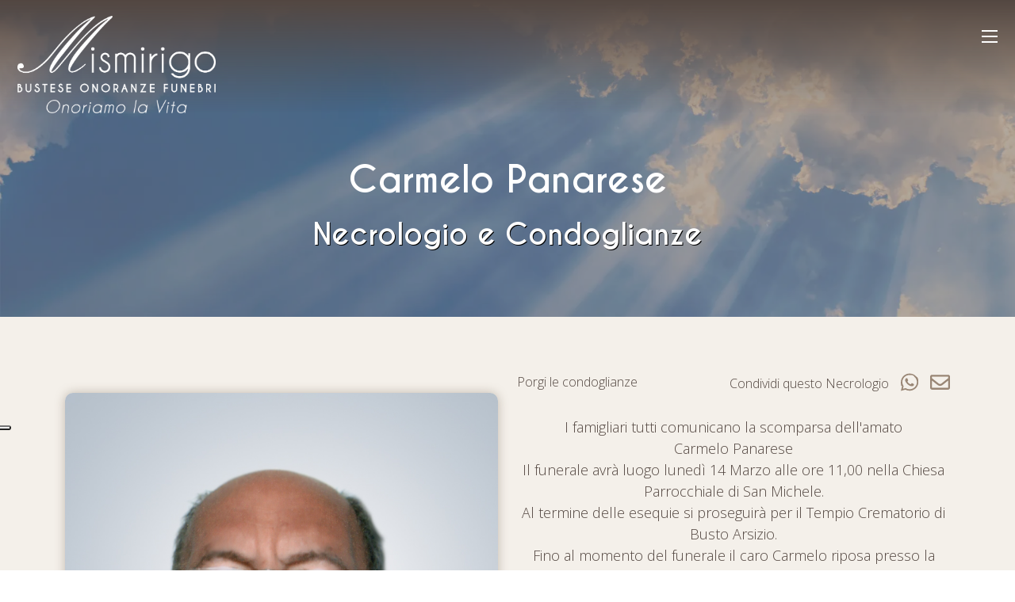

--- FILE ---
content_type: text/html; charset=utf-8
request_url: https://www.onoranzefunebrimismirigo.com/necrologie/417-carmelo-panarese
body_size: 46821
content:


<!DOCTYPE html>

<html xmlns="http://www.w3.org/1999/xhtml">
<head><meta http-equiv="Content-Type" content="text/html; charset=utf-8" /><title>
	Carmelo Panarese | Mismirigo Onoranze Funebri a Busto Arsizio e dintorni
</title>
    <meta name="description" content="Carmelo Panarese. Necrologio e Condoglianze. Necrologio di Carmelo Panarese" />
    <meta name="viewport" content="width=device-width, initial-scale=1, shrink-to-fit=no" /><link href="/Content/bootstrap.min.css" rel="stylesheet" /><link href="/css/mainstyle.min.css?v=5" rel="stylesheet" />
<meta name="theme-color" content="#0c0c0c" />
<link rel="apple-touch-icon" sizes="144x144" href="/image/favicon-144x144.png" />
<link rel="icon" type="image/png" sizes="32x32" href="/image/favicon-32x32.png" />
<link rel="icon" type="image/png" sizes="96x96" href="/image/favicon-96x96.png" />
<link rel="icon" type="image/png" sizes="16x16" href="/image/favicon-16x16.png" />
<script type="text/plain" class="_iub_cs_activate"  async src="https://www.googletagmanager.com/gtag/js?id=G-28S8R373H2"></script>
<script type="text/plain" class="_iub_cs_activate">
  window.dataLayer = window.dataLayer || [];
  function gtag(){dataLayer.push(arguments);}
  gtag('js', new Date());

  gtag('config', 'G-28S8R373H2');
</script>
<script type="text/javascript">
    var _iub = _iub || [];
    _iub.csConfiguration = { "siteId": 3975992, "cookiePolicyId": 12631414, "lang": "it", "storage": { "useSiteId": true } };
</script>
<script type="text/javascript" src="https://cs.iubenda.com/autoblocking/3975992.js"></script>
<script type="text/javascript" src="//cdn.iubenda.com/cs/iubenda_cs.js" charset="UTF-8" async></script><script type="application/ld+json">{"@context": "http://schema.org/","@type": "BreadcrumbList","itemListElement": [{"@type": "ListItem","position": 1,"name": "Mismirigo - Bustese Onoranze Funebri - Dal 1722 Onoriamo la Vita","item": "https://www.onoranzefunebrimismirigo.com/"},{"@type": "ListItem","position": 2,"name": "Necrologi","item": "https://www.onoranzefunebrimismirigo.com/necrologie/"},{"@type": "ListItem","position": 3,"name": "Carmelo Panarese","item": "https://www.onoranzefunebrimismirigo.com/necrologie/417-carmelo-panarese/"}]}</script><link rel="canonical" href="https://www.onoranzefunebrimismirigo.com/necrologie/417-carmelo-panarese/" /></head>
<body class="necd">
    <form method="post" action="./417-carmelo-panarese?page=417-carmelo-panarese" id="form1">
<div class="aspNetHidden">
<input type="hidden" name="__EVENTTARGET" id="__EVENTTARGET" value="" />
<input type="hidden" name="__EVENTARGUMENT" id="__EVENTARGUMENT" value="" />
<input type="hidden" name="__VIEWSTATE" id="__VIEWSTATE" value="1OuYFdOge9L3lL/aZ5xxjhABxbtludVzFHEZi7PCHCt8bELj4cTY+aoqpKsmt9msc8tJl4NTgeLdiJBzfry63P4KPfGPAYim6UbYkVEN8hQFuJZC1gvi39T1b3+x8rtHkxrZu/q6oJdRXHKjWhYpBzdG49ZkeLS0o+Jum2YzPgn7671vjD+XpAFj604w3IDHgckybaTZeFeiWgEA1CV3+j/+jTPCG9LZQDpAu4IJYljXOwm/E53fxN+J9IE4fiJ1DZVmaLwLcu5S/sOCZ9gjbSsEfPG+hCWcJq39DJrm5/MprXLF3DdCsYQWgiTeS2o0WNurZC7OevDfuqD4IiwpvinWksbNHuLxx2O+O8FK97vnjFxQkCikSobXQOsrW5hsYAcsAPI9GW/YMTYVrKQXMuZLpVHp8DxfUww0XkBEdc3uOcJGdIaA/rSmx4MUqPiO5Ch0fqu3EYWdaF9OvaIr5ftlE7BnHmnDC5fnr3FLaK129CgYVbK3jBIIxX0MmPSbXVxLM0TPNtX4omwhA3jM+NTCX1UFrP4qcOJHNrf/K9KURRtcvCSGGB5br4qFfNkxwyJw7lVo8J6XRTKDQSsODaCA4AJOALqvAi2SmAgH+VnsAEKPD3JEb4sR6BVreyVcUpKXAYo733Texnu/kHUR5QKZk8E/iuqFq4ORtok2UHBufwSqECcWV+Q2BZnmMbuaInQGWhrdzIwi9MnClidi//dm3InEFvxJ8hx5kmJiH/kj0X3ZvoWqoZ2ZvEQ7ZweFH0zCOmt9H01nJx/sXnM/Tj0QrzfG1jAOOm1pXQ8rLclThas0fkgmS2bc28w1F1+VHQPZk+HdlLASqE+j/r1QkoeFqtjvyHcwqD0j+SwngwHMrZEPHq/VvWJ9SOKxUlAs2dwu2yA2mNVSPqPRY3OUTrvcr60Tht+NXnQ9JV42gRwuxDbc5xifISQdvYEb91mhN9fH5d/2uc8lN4FomJ/IVhLj/3mq64VUjY/ldjr7kLN6gHF7Lz8JVM8zrhv7BYHdTKDmA4SJXgXyxyHTYEPiJWkfB5qTseFJSh9wRnlgyuZNgB2+fH/uMOBGAjgCANSbFIzHG7YZXmh7aqVoK/d4/uEMuc2KtM/Zupu8UK6nVp8dYUgsz4LqNHEUwnM5m6gMCs36VlVtq8gwvzCiRpUeGGUxDMnxSO1HSYiJlwpxnHdDKvvHk5mN8LVDT+6kY4zWcqTuky+UCFQYWVfSO02jlxHd4h6bPVzZLI9mwLvX+cGXNp9jRZQPOJVUDCiM214t" />
</div>

<script type="text/javascript">
//<![CDATA[
var theForm = document.forms['form1'];
if (!theForm) {
    theForm = document.form1;
}
function __doPostBack(eventTarget, eventArgument) {
    if (!theForm.onsubmit || (theForm.onsubmit() != false)) {
        theForm.__EVENTTARGET.value = eventTarget;
        theForm.__EVENTARGUMENT.value = eventArgument;
        theForm.submit();
    }
}
//]]>
</script>


<script src="/WebResource.axd?d=pynGkmcFUV13He1Qd6_TZEp0RBbLX47TQX7JakKuNJfxlp8SaxgLMOr9ETLY5jHMgFIJcla-DYH6iRc9gQvQoQ2&amp;t=638901598200000000" type="text/javascript"></script>


<script src="/ScriptResource.axd?d=NJmAwtEo3Ipnlaxl6CMhvq9qxfJv5V6a2rB036xMZpW0CaGUxQKWs8ucVRYjgLddZkfoUMpwcXVBLvliCkCK6UKUf1ixMIbyyhFVWrdztiKFEG7wqrzhBjaYSGC38hDVnHPTTR5oUStcBjQOjqGb6sE7iRwjucgH9NDdQ84W_XU1&amp;t=345ad968" type="text/javascript"></script>
<script src="/ScriptResource.axd?d=dwY9oWetJoJoVpgL6Zq8OMgykaD30PGD_742u_PfX44Ol1mXegl_ACqChua3haQrSZ3RpPenxsp2CYLKJQTYtO8AYKyJbHgW_PWrFUlyEq6lAny1dYNppwfRgszfFCbaaxjV8plnPf_zvTUPLPJS8Cl4AGDcL3x942OXyTgapLY1&amp;t=345ad968" type="text/javascript"></script>
<div class="aspNetHidden">

	<input type="hidden" name="__VIEWSTATEGENERATOR" id="__VIEWSTATEGENERATOR" value="C5524859" />
	<input type="hidden" name="__EVENTVALIDATION" id="__EVENTVALIDATION" value="sCvnhLtejboHfOm4kabid8pl1MRSzSzbddU1B151nfbyfRmMJUnaeaCQ0tCuz0aaxBgM2y1C89M920hL4FaVZspuF/EmvLllO9oe7k0cmvza2R7gTDjYlATcrxvWKrl+gJmL6nU+lF4uRgwXuCTHE0/hP9O9m2MUiQyDCD2h+tGZ6p37L9ZZnj6R47wPhu3g" />
</div>
        
<div class="container-fluid hdr fixed-top" id="nav">
    <div class="row">
        <div class="col-6 col-xl-2 col-xxl-2 align-bottom text-left">
            <a href="/"><img src="/image/mismirigo-onoranze-funebri-logo.webp" class="img-fluid hlogo" title="Logo Mismirigo Bustese Onoranze Funebri" alt="Mismirigo Bustese Onoranze unisce tradizione e innovazione assistendo, dal 1722,  le famiglie con empatia nel delicato momento del congedo, sotto l'esperta guida di Enrico e Lina Mismirigo. Mismirigo guida le famiglie di Busto Arsizio, Gallarate, Castellanza e Legnano attraverso ogni aspetto del funerale, garantendo sostegno e rispetto nei momenti più difficili." id="logo" /></a>
        </div>
        <div class="col-xl-10 col-xxl-10 text-end menutpd align-middle d-none d-xxl-block" style="padding-right:30px;">
            <a href="/in-caso-di-decesso-busto-arsizio-mismirigo-onoranze-funebri.aspx" class="menut hdd" id="m6" title=""><span class="btn btn-dark">In Caso di Urgenza</span></a>
            <a href="/riti-funebri-religiosi-funerali-servizi-funebri/" class="menut hdd" id="m3" title="">Tutti i Servizi</a>
            <a href="/pianificare-il-funerale-mismirigo-onoranze-funebri.aspx" class="menut hdd" id="m2" title="">La Pianificazione</a>
            <a href="/casa-funeraria-busto-arsizio-mismirigo-onoranze-funebri.aspx" class="menut hdd" id="m4" title="">Casa Funeraria</a>
            <a href="/dal-1722-la-nostra-storia-busto-arsizio-mismirigo-onoranze-funebri.aspx" class="menut hdd" id="m7" title="">La Storia</a>
            <a href="/necrologie/" class="menut hdd" id="m5" title="">Necrologi</a>
            <a href="/contatta-mismirigo-busto-arsizio-mismirigo-onoranze-funebri.aspx" class="menut hdd" id="msc" title=""><img src="/image/contatta-mismirigo-onoranze-funebri.svg" class="imgmn" title="Contatta Mismirigo Bustese Onoranze Funebri" alt="Contatta Mismirigo Bustese Onoranze Funebri"></a>
            <a href="tel:+390331623343" class="menut hdd" title=""><img src="/image/chiama-mismirigo-onoranze-funebri.svg" class="imgmn" title="Chiama Mismirigo Bustese Onoranze Funebri" alt="Chiama Mismirigo Bustese Onoranze Funebri"></a>
        </div>
        <div class="col-6 col-xl-10 col-xxl-10 text-end menutpd d-block d-xxl-none">
            <div class="chr-hamburger" href="javascript:void(0)" onclick="openNav()">
                <span class="chr-hamburger-icon"></span>
            </div>
        </div>
    </div>
</div>
<div id="myNav" class="overlay">
    <div class="overlay-o container-fluid">
        <div class="row">
            <div class="col-12">
                <div class="navbar-item">
                    <a class="nav-link" href="/">Home</a>
                </div>
                <div class="navbar-item">
                    <a class="nav-link" href="/in-caso-di-decesso-busto-arsizio-mismirigo-onoranze-funebri.aspx">In Caso di Urgenza</a>
                </div>
                <div class="navbar-item">
                    <a class="nav-link" href="/pianificare-il-funerale-mismirigo-onoranze-funebri.aspx">La Pianificazione</a>
                </div>
                <div class="navbar-item">
                    <a class="nav-link" href="/riti-funebri-religiosi-funerali-servizi-funebri/">Tutti i Servizi</a>
                </div>
                <div class="navbar-item">
                    <a class="nav-link" href="/casa-funeraria-busto-arsizio-mismirigo-onoranze-funebri.aspx">Casa Funeraria</a>
                </div>
                <div class="navbar-item">
                    <a class="nav-link" href="/dal-1722-la-nostra-storia-busto-arsizio-mismirigo-onoranze-funebri.aspx">La Storia</a>
                </div>
                <div class="navbar-item">
                    <a class="nav-link" href="/necrologie/">Necrologi</a>
                </div>
                <div class="navbar-item">
                    <a class="nav-link" href="/contatta-mismirigo-busto-arsizio-mismirigo-onoranze-funebri.aspx">Contatti</a>
                </div>
                <div class="navbar-item">
                    <a class="nav-link" href="tel:+390331623343">0331 623343</a>
                </div>
            </div>
        </div>
    </div>
</div>

        <script type="text/javascript">
//<![CDATA[
Sys.WebForms.PageRequestManager._initialize('ScriptManager1', 'form1', ['tUpdatePanel1','UpdatePanel1'], ['btnInvia','btnInvia'], [], 90, '');
//]]>
</script>

        <div id="UpdatePanel1">
	
                <div class="container-fluid container-pia box0">
                    <div class="container">
                        <div class="row">
                            <div class="col-12 text-center">
                                <h1>Carmelo Panarese</h1>
                                <h2>Necrologio e Condoglianze</a>
                            </div>
                        </div>
                    </div>
                </div>
                <div class="container-fluid box5">
                    <div class="container">
                        <div class="row">
                            <div class="col-xl-6 offset-xl-6 text-start">
                                <div class="row">
                                    <div class="col-12 col-md-6 col-xl-4 share">
                                        <a href="javascript:void(0);" id="por">Porgi le condoglianze</a>
                                    </div>
                                    <div class="col-12 col-md-6 col-xl-8">
                                        <div class="share">
                                            <a href="mailto:?subject=Necrologio di Carmelo Panarese&body=Condivido il necrologio di Carmelo Panarese%0D%0Ahttps://www.onoranzefunebrimismirigo.com/necrologie/417-carmelo-panarese/"><img src="/image/condividi-il-necrologio-via-email.svg" class="float-end icosh" /></a>
                                            <a href="https://wa.me/?text=Condivido%20il%20necrologio%20di%20Carmelo Panarese%0D%0Ahttps://www.onoranzefunebrimismirigo.com/necrologie/417-carmelo-panarese/" target="_blank"><img src="/image/condividi-il-necrologio-via-whatsapp.svg" class="float-end icosh" /></a>
                                            <div class="float-end txtsh">Condividi questo Necrologio </div>
                                        </div>
                                    </div>
                                </div>
                            </div>
                        </div>
                        <div class="row mt-5 mt-xl-0">
                            <div class="col-lg-6 text-center">
                                <img src="/images/2022/03/12/Panarese Carmelo1.jpg" class="img-fluid img-rdtt" />
                                <p class="ufoto">
                                    <span style="white-space: nowrap;">Torre Santa Susanna 10/08/1962 |</span> <span style="white-space: nowrap;">Busto Arsizio 12/03/2022</span>
                                </p>
                            </div>
                            <div class="col-lg-6">

                                
                                
                                <div class="testo text-center">
                                    I famigliari tutti comunicano la scomparsa dell'amato<br />
Carmelo Panarese<br />
Il funerale avrà luogo lunedì 14 Marzo alle ore 11,00 nella Chiesa Parrocchiale di San Michele.<br />
Al termine delle esequie si proseguirà per il Tempio Crematorio di Busto Arsizio.<br />
Fino al momento del funerale il caro Carmelo riposa presso la Camera Mortuaria dell'Ospedale di Busto Arsizio.<br />
Busto Arsizio, 11/03/2022<br />
Si ringraziano quanti parteciperanno alle esequie.<br />
                                </div>
                                
                            </div>
                        </div>
                        <div class="row" style="margin-top:80px;">

                                    


                                </div>

                    </div>
                </div>

                <div id="divRisultati" class="container-fluid box1">
                    <div class="container">
                        <div class="row">
                            <div class="col-12 text-center">
                                <h2>Condoglianze</h2>
                            </div>
                        </div>
                        <div class="row mt-5">
                            <div class="col-lg-6">
                                <div class="boxcmm">
                                    <div class="tit">
                                        Esprimi il tuo Cordoglio
                                    </div>
                                    <div class="row">
                                        <div class="col-12 mt-5">
                                            <div class="form-floating">
                                                <input name="txtNome" type="text" maxlength="255" id="txtNome" class="form-control sf" placeholder="Nome e Cognome (opzionale)" />
                                                <label for="txtNome">Nome e Cognome (opzionale)</label>
                                            </div>
                                        </div>
                                    </div>
                                    <div class="row as">
                                        <div class="col-12">
                                            <div class="form-floating mb-3">
                                                <input name="txtURL" type="text" maxlength="100" id="txtURL" class="form-control" placeholder="Lascia questo vuoto" />
                                                <label for="txtURL">Lascia questo vuoto</label>
                                                <div class="invalid-feedback">
                                                    Lascia questo vuoto
                                                </div>
                                            </div>
                                        </div>
                                    </div>
                                    <div class="row">
                                        <div class="col-12">
                                            <div class="form-floating mt-3">
                                                <textarea name="txtMessaggio" rows="2" cols="20" id="txtMessaggio" class="form-control sf" placeholder="Messaggio" style="height:150px;">
</textarea>
                                                <label for="txtMessaggio">Messaggio</label>
                                                <div class="invalid-feedback">
                                                    Inserisci il messaggio
                                                </div>
                                            </div>
                                        </div>
                                    </div>
                                    <div class="row">
                                        <div class="col-12 mt-5 text-center">
                                            <input type="submit" name="btnInvia" value="Inserisci" id="btnInvia" class="btn btn-dark pddbb btn-lg" />
                                        </div>
                                    </div>
                                </div>
                            </div>
                            <div class="col-lg-6 mt-5 mt-lg-0">
                                
                                <img src="/image/omaggio-floreale.png" class="img-fluid d-none" />
                            </div>
                        </div>



                    </div>
                </div>
            
</div>

        

<div class="container-fluid footer">
    <div class="row">
        <div class="col-lg-6 col-xl-6 col-xxl-4 pdd80 order-1 order-xxl-0">
            <div class="b1">
                <img src="/image/chiama-mismirigo-onoranze-funebri-f.svg" class="icof" title="Chiama Mismirigo Bustese Onoranze Funebri" alt="Chiama Mismirigo Bustese Onoranze Funebri" /> <span class="c1"><a href="tel:+390331623343">+39 0331 623343</a></span> <span class="c2" style="padding-left:10px;">(disponibili 24 ore su 24)</span>
            </div>
            <div class="b2">
                <img src="/image/contatta-mismirigo-onoranze-funebri-f.svg" class="icof" title="Contatta Mismirigo Bustese Onoranze Funebri" alt="Contatta Mismirigo Bustese Onoranze Funebri" /> <span class="c3"><a href="mailto:info@onoranzefunebrimismirigo.com">info@onoranzefunebrimismirigo.com</a></span>
            </div>
            <div class="b3 d-table-cell">
                <img src="/image/orari-apertura-casa-funeraria-mismirigo-onoranze-funebri-f.svg" class="icof" alt="Orari di Apertura della Casa Funeraria Mismirigo Bustese Onoranze Funebri" title="Orari di Apertura della Casa Funeraria Mismirigo Bustese Onoranze Funebri" /> 
            </div>
            <div class="b3 d-table-cell">
                <div class="c3">Casa Funeraria</div>
                <div class="c3" style="margin-top:10px;">Da Lunedì a Sabato: <span class="c1">8:30-12:00</span> e <span class="c1">14:00-18:00</span></div>
                <div class="c3">Domenica e Festivi: <span class="c1">9:00-12:00</span> e <span class="c1">15:00-17:00</span></div>
                <div class="c4" style="margin-top:15px;">Gli orari non sono fiscali, ma siamo pronti a venire incontro a necessità specifiche, con la massima disponibilità e comprensione.</div>
            </div>
        </div>
        <div class="col-12 col-xxl-4 text-center order-0 order-xxl-1 mb-5 mb-xxl-0">
            <div class="fca">
                <a href="/in-caso-di-decesso-busto-arsizio-mismirigo-onoranze-funebri.aspx">A Tua Disposizione h24</a>
            </div>
            <div class="fcc">
                <img src="/image/mismirigo-onoranze-funebri-logo-f.webp" class="img-fluid" title="Logo Mismirigo Bustese Onoranze Funebri" alt="Mismirigo Bustese Onoranze unisce tradizione e innovazione assistendo, dal 1722,  le famiglie con empatia nel delicato momento del congedo, sotto l'esperta guida di Enrico e Lina Mismirigo. Mismirigo guida le famiglie di Busto Arsizio, Gallarate, Castellanza e Legnano attraverso ogni aspetto del funerale, garantendo sostegno e rispetto nei momenti più difficili." />
            </div>
            <div class="fcb">
                Mismirigo Onoranze Funebri si impegna ad <en>Onorare la Vita</en> in ogni suo gesto, con un approccio che si distingua per tatto e calore umano. La tradizione di 300 anni di attività e il presente si fondono in Mismirigo, dove ogni memoria è custodita con onore.
            </div>
        </div>
        <div class="col-lg-6  col-xl-6 col-xxl-4 text-start text-lg-end pdd80 order-2 order-xxl-2">
            <div class="d1">Sede Amministrativa / Uffici</div>
            <div class="d2"><a href="https://maps.app.goo.gl/4yqp42K32XL2duDK8" target="_blank"><img src="/image/indirizzo-sede-e-uffici-principale-mismirigo-onoranze-funebri-f.svg" class="icof" title="Indirizzo della Sede e Uffici di Mismirigo Bustese Onoranze Funebri" alt="Indirizzo della Sede e Uffici Principale di Mismirigo Bustese Onoranze Funebri, in Viale Rimembranze 48, Busto Arsizio (VA)" /> Viale Rimembranze 48, Busto Arsizio (VA)</a></div>
            <div class="d3">Casa Funeraria</div>
            <div class="d4"><a href="https://maps.app.goo.gl/MsLjyoqHcYUjgfqR6" target="_blank"><img src="/image/indirizzo-casa-funeraria-mismirigo-onoranze-funebri-f.svg" class="icof" title="Indirizzo della Casa Funeraria Mismirigo Bustese Onoranze Funebri" alt="Indirizzo della Casa Funeraria Mismirigo Bustese Onoranze Funebri, in Viale Sicilia 5, Busto Arsizio (VA)" /> Viale Sicilia 5, Busto Arsizio (VA)</a></div>
            <div class="d5">A pochi metri sono disponibili parcheggi pubblici comodi e gratuiti.<br />La Casa Funeraria Mismirigo Onoranze Funebri è facilmente raggiungibile anche con gli autobus delle linee urbane di Busto Arsizio 1, 5, 11, 55 e N. La fermata è a pochi metri di distanza dalla Casa Funeraria. <span>Indicazioni Stradali: <a href="https://maps.app.goo.gl/uCZDMVTz44LrsWyw7" target="_blank">Da Legnano</a>, <a href="https://maps.app.goo.gl/VMmj7NgpA9qAYBT39" target="_blank">Da Gallarate</a>, <a href="https://maps.app.goo.gl/FskVoCDypK2K4yBr7" target="_blank">Da Castellanza</a>, <a href="https://maps.app.goo.gl/szf1Z6wTNqK3Py4x8" target="_blank">Da Lonate Pozzolo</a>, <a href="https://maps.app.goo.gl/9xpTkDVy2MhNXuXg8" target="_blank">Da Olgiate Olona</a></span></div>
        </div>
    </div>
</div>

<div class="container-fluid footer2">
    <div class="row">
        <div class="col-12 text-center">
            © 2026 OnoranzeFunebriMismirigo.com | P.IVA 01184320123 | REA VA-161734 | <a href="https://www.iubenda.com/privacy-policy/12631414" class="iubenda-white iubenda-noiframe iubenda-embed iub-legal-only iubenda-noiframe " title="Privacy Policy ">Privacy Policy</a><script type="text/javascript">(function (w,d) {var loader = function () {var s = d.createElement("script"), tag = d.getElementsByTagName("script")[0]; s.src="https://cdn.iubenda.com/iubenda.js"; tag.parentNode.insertBefore(s,tag);}; if(w.addEventListener){w.addEventListener("load", loader, false);}else if(w.attachEvent){w.attachEvent("onload", loader);}else{w.onload = loader;}})(window, document);</script> | <a href="https://www.iubenda.com/privacy-policy/12631414/cookie-policy" class="iubenda-white iubenda-noiframe iubenda-embed iubenda-noiframe " title="Cookie Policy ">Cookie Policy</a><script type="text/javascript">(function (w, d) { var loader = function () { var s = d.createElement("script"), tag = d.getElementsByTagName("script")[0]; s.src = "https://cdn.iubenda.com/iubenda.js"; tag.parentNode.insertBefore(s, tag); }; if (w.addEventListener) { w.addEventListener("load", loader, false); } else if (w.attachEvent) { w.attachEvent("onload", loader); } else { w.onload = loader; } })(window, document);</script> | <a href="/condizioni-generali-di-utilizzo.aspx" target="_blank">Condizioni di Utilizzo</a>
        </div>
    </div>     
</div>

<div class="container-fluid footerp">
    <div class="row">
        <div class="col-6">
            <a href="https://www.lapyramid.it/servizi/progettazione-siti-web/siti-web-sostenibili/" target="_blank">
                <img src="/image/mismirigo-pyramid-co2-neutral-zero-carbon-green-web-site-logo.webp" class="img-fluid" alt="Il sito web di Mismirigo Onoranze funebri è realizzato da Pyramid Web Agency ed è CO2 neutral e zero carbon" title="Mismirigo Pyramid Web Agency sito web green e CO2 neutral" />
            </a>
        </div>
        <div class="col-6 text-end">
            <div>
                <a href="https://www.lapyramid.it/servizi/sviluppo-siti-web/" target="_blank" title="Pyramid Web Agency. Realizzazione Siti, eCommerce, Web Marketing.">
                    <img src="/image/pyramid-web-marketing.webp" class="img-fluid" title="Pyramid Web Agency. Realizzazione Siti, eCommerce, Web Marketing." alt="Link a Pyramid Web Agency. Realizzazione Siti, eCommerce, Web Marketing." />
                </a>
            </div>
            <div class="txt">
                <a href="/pyramid-web-agency-per-mismirigo-bustese-onoranze-funebri.aspx" title="Pyramid Web Agency. Realizzazione Siti, eCommerce, Web Marketing.">
                    Pyramid per Mismirigo
                </a>
            </div>
        </div>
    </div>
</div>

<script src="/Scripts/jquery-3.7.1.min.js"></script>
<script src="/Scripts/bootstrap.bundle.min.js"></script>
<script src="/js/pyramidt.min.js"></script>

<script type="application/ld+json">{"@context": "http://schema.org/","@type": "LocalBusiness","name": "Mismirigo Onoranze Funebri","image": "https://www.onoranzefunebrimismirigo.com/image/mismirigo-onoranze-funebri-logo.webp","telephone": "+39 0331 623343","url": "https://www.xxxx.com","description": "Mismirigo - Bustese Onoranze Funebri. Dal 1722 Onoriamo la Vita.  Contattaci per un aiuto immediato, per pianificare un funerale o per conoscere i nostri servizi funebri a Busto Arsizio e dintorni. Gallarate, Legnano, Castellanza Olgiate e Fagnano Olona, Magnago.","address": {"@type": "PostalAddress","streetAddress": "Viale Rimembranze 48","addressLocality": "Busto Arsizio","addressRegion": "Varese","postalCode": "21052","addressCountry": "IT"},"openingHoursSpecification": [{"@type": "OpeningHoursSpecification","dayOfWeek": ["Monday", "Tuesday", "Wednesday", "Thursday", "Friday", "Saturday", "Sunday"],"opens": "00:00","closes": "23:59"}],"sameAs": ["https://www.facebook.com/MismirigoBustesePompeFunebri", "https://www.instagram.com/mismirigopompefunebri"],"serviceArea": [{"@type": "City","name": "Busto Arsizio"},{"@type": "City","name": "Legnano"},{"@type": "City","name": "Gallarate"},{"@type": "City","name": "Magnago"},{"@type": "City","name": "Cassano Magnago"},{"@type": "City","name": "Gorla Maggiore"},{"@type": "City","name": "Gorla Minore"},{"@type": "City","name": "Lonate Pozzolo"},{"@type": "City","name": "Olgiate Olona"},{"@type": "City","name": "Fagnano Olona"},{"@type": "City","name": "Solbiate Olona"},{"@type": "City","name": "Castellanza"}],"areaServed": {"@type": "GeoCircle","address": {"@type": "PostalAddress","streetAddress": "Viale Rimembranze 48","addressLocality": "Busto Arsizio","addressRegion": "Varese","postalCode": "21052","addressCountry": "IT"},"geoRadius": "30000"}}</script>
<script type="application/ld+json">{"@context": "http://schema.org/","@type": "Organization","name": "Mismirigo Onoranze Funebri","image": "https://www.onoranzefunebrimismirigo.com/image/mismirigo-onoranze-funebri-logo.webp","telephone": "+39 0331 623343","url": "https://www.xxxx.com","description": "Mismirigo - Bustese Onoranze Funebri. Dal 1722 Onoriamo la Vita.  Contattaci per un aiuto immediato, per pianificare un funerale o per conoscere i nostri servizi funebri a Busto Arsizio e dintorni. Gallarate, Legnano, Castellanza Olgiate e Fagnano Olona, Magnago.","address": {"@type": "PostalAddress","streetAddress": "Viale Rimembranze 48","addressLocality": "Busto Arsizio","addressRegion": "Varese","postalCode": "21052","addressCountry": "IT"},"sameAs": ["https://www.facebook.com/MismirigoBustesePompeFunebri", "https://www.instagram.com/mismirigopompefunebri"],"makesOffer" : {"@type" :"Offer","itemOffered" : [{"@type": "Service","name": "Addobbi Floreali Funebri","description": "Mismirigo Onoranze Funebri. Pagina dedicata al servizio e all’assistenza completa per gli Addobbi Floreali Funebri. A Tua Disposizione h24 0331.62.33.43","image": "https://www.onoranzefunebrimismirigo.com/image/mismirigo-onoranze-funebri-logo.webp","url": "https://www.onoranzefunebrimismirigo.com/riti-funebri-religiosi-funerali-servizi-funebri/addobbi-floreali-funebri-busto-arsizio-mismirigo-onoranze-funebri.aspx"},{"@type": "Service","name": "Casa Funeraria","description": "Mismirigo Onoranze Funebri. Casa Funeraria “Le Origini Mismirigo”. Cerimonie Laiche e Religiose. h24 0331.62.33.43. Contattaci per maggiori informazioni sulla nostra casa funeraria. Servizi a Busto Arsizio e dintorni. Gallarate, Legnano, Castellanza Olgiate e Fagnano Olona, Magnago.","image": "https://www.onoranzefunebrimismirigo.com/image/mismirigo-onoranze-funebri-logo.webp","url": "https://www.onoranzefunebrimismirigo.com/casa-funeraria-busto-arsizio-mismirigo-onoranze-funebri.aspx"},{"@type": "Service","name": "Cerimonia Funebre in Streaming","description": "Mismirigo Onoranze Funebri. Pagina dedicata al servizio e all’assistenza completa per la Cerimonia Funebre in Streaming. A Tua Disposizione h24 0331.62.33.43","image": "https://www.onoranzefunebrimismirigo.com/image/mismirigo-onoranze-funebri-logo.webp","url": "https://www.onoranzefunebrimismirigo.com/riti-funebri-religiosi-funerali-servizi-funebri/cerimonia-funebre-in-streaming-busto-arsizio-mismirigo-onoranze-funebri.aspx"},{"@type": "Service","name": "Cremazione degli Animali Domestici","description": "Mismirigo Onoranze Funebri. Pagina dedicata al servizio e all’assistenza completa per la Cremazione degli Animali Domestici. A Tua Disposizione h24 0331.62.33.43","image": "https://www.onoranzefunebrimismirigo.com/image/mismirigo-onoranze-funebri-logo.webp","url": "https://www.onoranzefunebrimismirigo.com/riti-funebri-religiosi-funerali-servizi-funebri/cremazione-degli-animali-domestici-busto-arsizio-mismirigo-onoranze-funebri.aspx"},{"@type": "Service","name": "Disbrigo Pratiche Burocratiche e Cimiteriali","description": "Mismirigo Onoranze Funebri. Pagina dedicata al servizio e all’assistenza completa per il Disbrigo Pratiche Burocratiche e Cimiteriali presso Comuni, Autorità Giudiziarie, Ambasciate e Consolati. A Tua Disposizione h24 0331.62.33.43","image": "https://www.onoranzefunebrimismirigo.com/image/mismirigo-onoranze-funebri-logo.webp","url": "https://www.onoranzefunebrimismirigo.com/riti-funebri-religiosi-funerali-servizi-funebri/disbrigo-pratiche-burocratiche-e-cimiteriali-busto-arsizio-mismirigo-onoranze-funebri.aspx"},{"@type": "Service","name": "Disbrigo Pratiche Pensionistiche e di Successione","description": "Mismirigo Onoranze Funebri. Pagina dedicata al servizio e all’assistenza completa per il Disbrigo Pratiche Pensionistiche e di Successione. A Tua Disposizione h24 0331.62.33.43","image": "https://www.onoranzefunebrimismirigo.com/image/mismirigo-onoranze-funebri-logo.webp","url": "https://www.onoranzefunebrimismirigo.com/riti-funebri-religiosi-funerali-servizi-funebri/disbrigo-pratiche-pensionistiche-e-di-successione-busto-arsizio-mismirigo-onoranze-funebri.aspx"},{"@type": "Service","name": "Espatrio e Rimpatrio della Salma","description": "Mismirigo Onoranze Funebri. Pagina dedicata al servizio e all’assistenza completa per l’Espatrio e Rimpatrio della Salma. A Tua Disposizione h24 0331.62.33.43","image": "https://www.onoranzefunebrimismirigo.com/image/mismirigo-onoranze-funebri-logo.webp","url": "https://www.onoranzefunebrimismirigo.com/riti-funebri-religiosi-funerali-servizi-funebri/espatrio-e-rimpatrio-della-salma-busto-arsizio-mismirigo-onoranze-funebri.aspx"},{"@type": "Service","name": "Estumulazione Salme da Tombe e Loculi","description": "Mismirigo Onoranze Funebri. Pagina dedicata al servizio e all’assistenza completa per l’Estumulazione delle Salme da Tombe e Loculi. A Tua Disposizione h24 0331.62.33.43","image": "https://www.onoranzefunebrimismirigo.com/image/mismirigo-onoranze-funebri-logo.webp","url": "https://www.onoranzefunebrimismirigo.com/riti-funebri-religiosi-funerali-servizi-funebri/estumulazione-salme-da-tombe-e-loculi-busto-arsizio-mismirigo-onoranze-funebri.aspx"},{"@type": "Service","name": "Esumazione Salma da Campo Decennale","description": "Mismirigo Onoranze Funebri. Pagina dedicata al servizio e all’assistenza completa per l’Esumazione delle Salme da Campo Decennale. A Tua Disposizione h24 0331.62.33.43","image": "https://www.onoranzefunebrimismirigo.com/image/mismirigo-onoranze-funebri-logo.webp","url": "https://www.onoranzefunebrimismirigo.com/riti-funebri-religiosi-funerali-servizi-funebri/esumazione-salma-da-campo-decennale-busto-arsizio-mismirigo-onoranze-funebri.aspx"},{"@type": "Service","name": "Funerali con Affido Ceneri","description": "Mismirigo Onoranze Funebri. Pagina dedicata al servizio e all’assistenza completa per i Funerali con Affido Ceneri. A Tua Disposizione h24 0331.62.33.43","image": "https://www.onoranzefunebrimismirigo.com/image/mismirigo-onoranze-funebri-logo.webp","url": "https://www.onoranzefunebrimismirigo.com/riti-funebri-religiosi-funerali-servizi-funebri/funerali-con-affido-ceneri-busto-arsizio-mismirigo-onoranze-funebri.aspx"},{"@type": "Service","name": "Funerali con Cremazione","description": "Mismirigo Onoranze Funebri. Pagina dedicata al servizio e all’assistenza completa per i Funerali con Cremazione. A Tua Disposizione h24 0331.62.33.43","image": "https://www.onoranzefunebrimismirigo.com/image/mismirigo-onoranze-funebri-logo.webp","url": "https://www.onoranzefunebrimismirigo.com/riti-funebri-religiosi-funerali-servizi-funebri/funerali-con-cremazione-busto-arsizio-mismirigo-onoranze-funebri.aspx"},{"@type": "Service","name": "Funerali con Dispersione Ceneri in Cimitero e in Natura","description": "Mismirigo Onoranze Funebri. Pagina dedicata al servizio e all’assistenza completa per i Funerali con Dispersione delle Ceneri in Cimitero e in Natura. A Tua Disposizione h24 0331.62.33.43","image": "https://www.onoranzefunebrimismirigo.com/image/mismirigo-onoranze-funebri-logo.webp","url": "https://www.onoranzefunebrimismirigo.com/riti-funebri-religiosi-funerali-servizi-funebri/funerali-con-dispersione-ceneri-in-cimitero-e-in-natura-busto-arsizio-mismirigo-onoranze-funebri.aspx"},{"@type": "Service","name": "Funerali con Inumazione","description": "Mismirigo Onoranze Funebri. Pagina dedicata al servizio e all’assistenza completa per i Funerali con Inumazione. A Tua Disposizione h24 0331.62.33.43","image": "https://www.onoranzefunebrimismirigo.com/image/mismirigo-onoranze-funebri-logo.webp","url": "https://www.onoranzefunebrimismirigo.com/riti-funebri-religiosi-funerali-servizi-funebri/funerali-con-inumazione-busto-arsizio-mismirigo-onoranze-funebri.aspx"},{"@type": "Service","name": "Funerali con Tumulazione in Tombe e Loculi","description": "Mismirigo Onoranze Funebri. Pagina dedicata al servizio e all’assistenza completa per i Funerali con Tumulazione in Tombe e Loculi. A Tua Disposizione h24 0331.62.33.43","image": "https://www.onoranzefunebrimismirigo.com/image/mismirigo-onoranze-funebri-logo.webp","url": "https://www.onoranzefunebrimismirigo.com/riti-funebri-religiosi-funerali-servizi-funebri/funerali-con-tumulazione-in-tombe-e-loculi-busto-arsizio-mismirigo-onoranze-funebri.aspx"},{"@type": "Service","name": "In caso di Urgenza","description": "Mismirigo Onoranze Funebri. Cosa Fare in Caso di Decesso di un Tuo congiunto in casa, in ospedale o in istituto di cura, in un luogo pubblico o all’estero. Indicazioni Pratiche. Contattaci h24 0331.62.33.43 per Busto Arsizio e dintorni. Gallarate, Legnano, Castellanza Olgiate e Fagnano Olona, Magnago.","image": "https://www.onoranzefunebrimismirigo.com/image/mismirigo-onoranze-funebri-logo.webp","url": "https://www.onoranzefunebrimismirigo.com/in-caso-di-decesso-busto-arsizio-mismirigo-onoranze-funebri.aspx"},{"@type": "Service","name": "Pianificazione","description": "Mismirigo Onoranze Funebri. Pianificazione Anticipata del Funerale. Pianificare oggi per trovare pace domani. A Tua Disposizione h24 0331.62.33.43 per organizzare un funerale a Busto Arsizio e dintorni. Gallarate, Legnano, Castellanza Olgiate e Fagnano Olona, Magnago.","image": "https://www.onoranzefunebrimismirigo.com/image/mismirigo-onoranze-funebri-logo.webp","url": "https://www.onoranzefunebrimismirigo.com/pianificare-il-funerale-mismirigo-onoranze-funebri.aspx"},{"@type": "Service","name": "Richiesta del Passaporto Mortuario","description": "Mismirigo Onoranze Funebri. Pagina dedicata al servizio e all’assistenza completa per la Richiesta del Passaporto Mortuario. A Tua Disposizione h24 0331.62.33.43","image": "https://www.onoranzefunebrimismirigo.com/image/mismirigo-onoranze-funebri-logo.webp","url": "https://www.onoranzefunebrimismirigo.com/riti-funebri-religiosi-funerali-servizi-funebri/richiesta-del-passaporto-mortuario-busto-arsizio-mismirigo-onoranze-funebri.aspx"},{"@type": "Service","name": "Richiesta di Concessioni Cimiteriali per Loculi o Cellette","description": "Mismirigo Onoranze Funebri. Pagina dedicata al servizio e all’assistenza completa per la Richiesta di Concessioni Cimiteriali per Loculi o Cellette. A Tua Disposizione h24 0331.62.33.43","image": "https://www.onoranzefunebrimismirigo.com/image/mismirigo-onoranze-funebri-logo.webp","url": "https://www.onoranzefunebrimismirigo.com/riti-funebri-religiosi-funerali-servizi-funebri/richiesta-di-concessioni-cimiteriali-per-loculi-o-cellette-busto-arsizio-mismirigo-onoranze-funebri.aspx"},{"@type": "Service","name": "Rinuncia Affido Ceneri","description": "Mismirigo Onoranze Funebri. Pagina dedicata al servizio e all’assistenza completa per la Rinuncia Affido Ceneri. A Tua Disposizione h24 0331.62.33.43","image": "https://www.onoranzefunebrimismirigo.com/image/mismirigo-onoranze-funebri-logo.webp","url": "https://www.onoranzefunebrimismirigo.com/riti-funebri-religiosi-funerali-servizi-funebri/rinuncia-affido-ceneri-busto-arsizio-mismirigo-onoranze-funebri.aspx"},{"@type": "Service","name": "Rinuncia alle Concessioni Cimiteriali","description": "Mismirigo Onoranze Funebri. Pagina dedicata al servizio e all’assistenza completa per la Rinuncia alle Concessioni Cimiteriali. A Tua Disposizione h24 0331.62.33.43","image": "https://www.onoranzefunebrimismirigo.com/image/mismirigo-onoranze-funebri-logo.webp","url": "https://www.onoranzefunebrimismirigo.com/riti-funebri-religiosi-funerali-servizi-funebri/rinuncia-alle-concessioni-cimiteriali-busto-arsizio-mismirigo-onoranze-funebri.aspx"},{"@type": "Service","name": "Rito Funebre Buddhista","description": "Mismirigo Onoranze Funebri. Pagina dedicata al servizio e all’assistenza completa per la Pianificazione delle Cerimonie Funebri Buddhiste. A Tua Disposizione h24 0331.62.33.43","image": "https://www.onoranzefunebrimismirigo.com/image/mismirigo-onoranze-funebri-logo.webp","url": "https://www.onoranzefunebrimismirigo.com/rito-funebre-buddhista-busto-arsizio-mismirigo-onoranze-funebri.aspx"},{"@type": "Service","name": "Rito Funebre Cattolico","description": "Mismirigo Onoranze Funebri. Pagina dedicata al servizio e all’assistenza completa per la Pianificazione delle Cerimonie Funebri Cattoliche. A Tua Disposizione h24 0331.62.33.43","image": "https://www.onoranzefunebrimismirigo.com/image/mismirigo-onoranze-funebri-logo.webp","url": "https://www.onoranzefunebrimismirigo.com/rito-funebre-cattolico-busto-arsizio-mismirigo-onoranze-funebri.aspx"},{"@type": "Service","name": "Rito Funebre Evangelico","description": "Mismirigo Onoranze Funebri. Pagina dedicata al servizio e all’assistenza completa per la Pianificazione delle Cerimonie Funebri Evangeliche. A Tua Disposizione h24 0331.62.33.43","image": "https://www.onoranzefunebrimismirigo.com/image/mismirigo-onoranze-funebri-logo.webp","url": "https://www.onoranzefunebrimismirigo.com/rito-funebre-evangelico-busto-arsizio-mismirigo-onoranze-funebri.aspx"},{"@type": "Service","name": "Rito Funebre Laico","description": "Mismirigo Onoranze Funebri. Pagina dedicata al servizio e all’assistenza completa per la Pianificazione delle Cerimonie Funebri Laiche. A Tua Disposizione h24 0331.62.33.43","image": "https://www.onoranzefunebrimismirigo.com/image/mismirigo-onoranze-funebri-logo.webp","url": "https://www.onoranzefunebrimismirigo.com/rito-funebre-laico-busto-arsizio-mismirigo-onoranze-funebri.aspx"},{"@type": "Service","name": "Rito Funebre Musulmano","description": "Mismirigo Onoranze Funebri. Pagina dedicata al servizio e all’assistenza completa per la Pianificazione delle Cerimonie Funebri Musulmane. A Tua Disposizione h24 0331.62.33.43","image": "https://www.onoranzefunebrimismirigo.com/image/mismirigo-onoranze-funebri-logo.webp","url": "https://www.onoranzefunebrimismirigo.com/rito-funebre-musulmano-busto-arsizio-mismirigo-onoranze-funebri.aspx"},{"@type": "Service","name": "Rito Funebre Ortodosso","description": "Mismirigo Onoranze Funebri. Pagina dedicata al servizio e all’assistenza completa per la Pianificazione delle Cerimonie Funebri Ortodosse. A Tua Disposizione h24 0331.62.33.43","image": "https://www.onoranzefunebrimismirigo.com/image/mismirigo-onoranze-funebri-logo.webp","url": "https://www.onoranzefunebrimismirigo.com/rito-funebre-ortodosso-busto-arsizio-mismirigo-onoranze-funebri.aspx"},{"@type": "Service","name": "Rito Funebre Protestante","description": "Mismirigo Onoranze Funebri. Pagina dedicata al servizio e all’assistenza completa per la Pianificazione delle Cerimonie Funebri Protestanti. A Tua Disposizione h24 0331.62.33.43","image": "https://www.onoranzefunebrimismirigo.com/image/mismirigo-onoranze-funebri-logo.webp","url": "https://www.onoranzefunebrimismirigo.com/rito-funebre-protestante-busto-arsizio-mismirigo-onoranze-funebri.aspx"},{"@type": "Service","name": "Rito Funebre Testimoni di Geova","description": "Mismirigo Onoranze Funebri. Pagina dedicata al servizio e all’assistenza completa per la Pianificazione delle Cerimonie Funebri dei Testimoni di Geova. A Tua Disposizione h24 0331.62.33.43","image": "https://www.onoranzefunebrimismirigo.com/image/mismirigo-onoranze-funebri-logo.webp","url": "https://www.onoranzefunebrimismirigo.com/rito-funebre-dei-testimoni-di-geova-busto-arsizio-mismirigo-onoranze-funebri.aspx"},{"@type": "Service","name": "Tanatoestetica","description": "Mismirigo Onoranze Funebri. Pagina dedicata al servizio e all’assistenza completa per la Tanatoestetica. A Tua Disposizione h24 0331.62.33.43","image": "https://www.onoranzefunebrimismirigo.com/image/mismirigo-onoranze-funebri-logo.webp","url": "https://www.onoranzefunebrimismirigo.com/riti-funebri-religiosi-funerali-servizi-funebri/tanatoestetica-busto-arsizio-mismirigo-onoranze-funebri.aspx"},{"@type": "Service","name": "Testamento Olografo","description": "Mismirigo Onoranze Funebri. Pagina dedicata al servizio e all’assistenza completa per la Stesura del Testamento Olografo. A Tua Disposizione h24 0331.62.33.43","image": "https://www.onoranzefunebrimismirigo.com/image/mismirigo-onoranze-funebri-logo.webp","url": "https://www.onoranzefunebrimismirigo.com/riti-funebri-religiosi-funerali-servizi-funebri/testamento-olografo-busto-arsizio-mismirigo-onoranze-funebri.aspx"},{"@type": "Service","name": "Trasformazione delle Ceneri in Diamanti della Memoria","description": "Mismirigo Onoranze Funebri. Pagina dedicata al servizio e all’assistenza completa per la Trasformazione delle Ceneri in Diamanti della Memoria. A Tua Disposizione h24 0331.62.33.43","image": "https://www.onoranzefunebrimismirigo.com/image/mismirigo-onoranze-funebri-logo.webp","url": "https://www.onoranzefunebrimismirigo.com/riti-funebri-religiosi-funerali-servizi-funebri/trasformazione-delle-ceneri-in-diamanti-della-memoria-busto-arsizio-mismirigo-onoranze-funebri.aspx"},{"@type": "Service","name": "Traslazione della Salma e Ceneri","description": "Mismirigo Onoranze Funebri. Pagina dedicata al servizio e all’assistenza completa per la Traslazione della Salma e Ceneri. A Tua Disposizione h24 0331.62.33.43","image": "https://www.onoranzefunebrimismirigo.com/image/mismirigo-onoranze-funebri-logo.webp","url": "https://www.onoranzefunebrimismirigo.com/riti-funebri-religiosi-funerali-servizi-funebri/traslazione-della-salma-e-ceneri-busto-arsizio-mismirigo-onoranze-funebri.aspx"},{"@type": "Service","name": "Trasporto della Salma in Italia e all’Estero","description": "Mismirigo Onoranze Funebri. Pagina dedicata al servizio e all’assistenza completa per il Trasporto della Salma in Italia e all’Estero. A Tua Disposizione h24 0331.62.33.43","image": "https://www.onoranzefunebrimismirigo.com/image/mismirigo-onoranze-funebri-logo.webp","url": "https://www.onoranzefunebrimismirigo.com/riti-funebri-religiosi-funerali-servizi-funebri/trasporto-della-salma-in-italia-e-all-estero-busto-arsizio-mismirigo-onoranze-funebri.aspx"},{"@type": "Service","name": "Vestizione della Salma","description": "Mismirigo Onoranze Funebri. Pagina dedicata al servizio e all’assistenza completa per la Vestizione della Salma. A Tua Disposizione h24 0331.62.33.43","image": "https://www.onoranzefunebrimismirigo.com/image/mismirigo-onoranze-funebri-logo.webp","url": "https://www.onoranzefunebrimismirigo.com/riti-funebri-religiosi-funerali-servizi-funebri/vestizione-della-salma-busto-arsizio-mismirigo-onoranze-funebri.aspx"}]    },"serviceArea": [{"@type": "City","name": "Busto Arsizio"},{"@type": "City","name": "Legnano"},{"@type": "City","name": "Gallarate"},{"@type": "City","name": "Magnago"},{"@type": "City","name": "Cassano Magnago"},{"@type": "City","name": "Gorla Maggiore"},{"@type": "City","name": "Gorla Minore"},{"@type": "City","name": "Lonate Pozzolo"},{"@type": "City","name": "Olgiate Olona"},{"@type": "City","name": "Fagnano Olona"},{"@type": "City","name": "Solbiate Olona"},{"@type": "City","name": "Castellanza"}],"areaServed": {"@type": "GeoCircle","address": {"@type": "PostalAddress","streetAddress": "Viale Rimembranze 48","addressLocality": "Busto Arsizio","addressRegion": "Varese","postalCode": "21052","addressCountry": "IT"},"geoRadius": "30000"}}</script>

        <script src="/js/pyramidpd.min.js"></script>

        <script>
            $('#m5').addClass('active');

            $("#por").click(function () {
                $([document.documentElement, document.body]).animate({
                    scrollTop: $("#divRisultati").offset().top
                }, 100);
            });
        </script>

        
    </form>
</body>
</html>


--- FILE ---
content_type: image/svg+xml
request_url: https://www.onoranzefunebrimismirigo.com/image/indirizzo-sede-e-uffici-principale-mismirigo-onoranze-funebri-f.svg
body_size: 316
content:
<?xml version="1.0" encoding="UTF-8"?><svg id="a" xmlns="http://www.w3.org/2000/svg" viewBox="0 0 512 512"><path d="M213.3,4.75c-68.63,15.26-122.67,68.9-138.34,137.43-10.95,47.88-3.4,93.66,16.9,131.57l9.32,15.55,122.58,204.44c14.6,24.35,49.88,24.35,64.48,0l122.58-204.44,9.32-15.55c13.99-26.12,21.92-55.98,21.92-87.69,0-116.69-107.42-208.29-228.77-181.32ZM258.35,250.19c-41.42,1.32-75.28-32.53-73.96-73.96,1.2-37.51,31.75-68.06,69.26-69.26,41.42-1.32,75.28,32.53,73.96,73.96-1.2,37.51-31.75,68.06-69.26,69.26Z" fill="#fff" stroke-width="0"/></svg>

--- FILE ---
content_type: application/javascript
request_url: https://www.onoranzefunebrimismirigo.com/js/pyramidt.min.js
body_size: 528
content:
function openNav(){isOpen?($("#myNav").first().addClass("fadeout"),$("#myNav").first().removeClass("fadein"),$(".chr-hamburger-icon").first().removeClass("opened"),isOpen=!1):($("#myNav").first().addClass("fadein"),$("#myNav").first().removeClass("fadeout"),$(".chr-hamburger-icon").first().addClass("opened"),isOpen=!0)}$(window).scroll(function(){var n=$(window).scrollTop();n>16?($("#nav").first().addClass("scrolled"),$("#logo").attr("src","/image/mismirigo-onoranze-funebri-logo-s.svg")):($("#nav").first().removeClass("scrolled"),$("#logo").attr("src","/image/mismirigo-onoranze-funebri-logo.webp"))});$.fn.isInViewport=function(){var n=$(this).offset().top,i=n+$(this).outerHeight(),t=$(window).scrollTop(),r=t+$(window).height();return i>t&&n<r};var isOpen=!1;

--- FILE ---
content_type: image/svg+xml
request_url: https://www.onoranzefunebrimismirigo.com/image/orari-apertura-casa-funeraria-mismirigo-onoranze-funebri-f.svg
body_size: 387
content:
<?xml version="1.0" encoding="UTF-8"?>
<svg xmlns="http://www.w3.org/2000/svg" version="1.1" viewBox="0 0 512 512">
  <defs>
    <style>
      .cls-1 {
        fill: #fff;
      }
    </style>
  </defs>
  <!-- Generator: Adobe Illustrator 28.6.0, SVG Export Plug-In . SVG Version: 1.2.0 Build 709)  -->
  <g>
    <g id="Livello_1">
      <path class="cls-1" d="M256,8C119,8,8,119,8,256s111,248,248,248,248-111,248-248S393,8,256,8ZM348.5,321h0l-20,25c-5.5,6.9-15.6,8-22.5,2.5,0,0,0,0,0,0h0l-67-49.7c-9.5-7.6-15-19.1-15-31.2V112c0-8.8,7.2-16,16-16h32c8.8,0,16,7.2,16,16v144l58,42.5c6.9,5.5,8,15.6,2.5,22.5h0Z"/>
    </g>
  </g>
</svg>

--- FILE ---
content_type: image/svg+xml
request_url: https://www.onoranzefunebrimismirigo.com/image/indirizzo-casa-funeraria-mismirigo-onoranze-funebri-f.svg
body_size: 299
content:
<?xml version="1.0" encoding="UTF-8"?><svg id="a" xmlns="http://www.w3.org/2000/svg" viewBox="0 0 512 512"><path d="M213.3,4.75c-68.63,15.26-122.67,68.9-138.34,137.43-10.95,47.88-3.4,93.66,16.9,131.57l9.32,15.55,122.58,204.44c14.6,24.35,49.88,24.35,64.48,0l122.58-204.44,9.32-15.55c13.99-26.12,21.92-55.98,21.92-87.69,0-116.69-107.42-208.29-228.77-181.32ZM258.35,250.19c-41.42,1.32-75.28-32.53-73.96-73.96,1.2-37.51,31.75-68.06,69.26-69.26,41.42-1.32,75.28,32.53,73.96,73.96-1.2,37.51-31.75,68.06-69.26,69.26Z" fill="#fff" stroke-width="0"/></svg>

--- FILE ---
content_type: image/svg+xml
request_url: https://www.onoranzefunebrimismirigo.com/image/condividi-il-necrologio-via-whatsapp.svg
body_size: 972
content:
<?xml version="1.0" encoding="UTF-8"?>
<svg xmlns="http://www.w3.org/2000/svg" version="1.1" viewBox="0 0 448 512">
  <defs>
    <style>
      .cls-1 {
        fill: #998675;
      }
    </style>
  </defs>
  <!-- Generator: Adobe Illustrator 28.7.1, SVG Export Plug-In . SVG Version: 1.2.0 Build 142)  -->
  <g>
    <g id="Livello_1">
      <path class="cls-1" d="M380.9,97.1c-41.9-42-97.7-65.1-157-65.1C101.5,32,1.9,131.6,1.9,254s10.2,77.3,29.6,111L0,480l117.7-30.9c32.4,17.7,68.9,27,106.1,27h.1c122.3,0,224.1-99.6,224.1-222s-25.2-115-67.1-157ZM223.9,438.7c-33.2,0-65.7-8.9-94-25.7l-6.7-4-69.8,18.3,18.6-68.1-4.4-7c-18.5-29.4-28.2-63.3-28.2-98.2,0-101.7,82.8-184.5,184.6-184.5s95.6,19.2,130.4,54.1,56.2,81.2,56.1,130.5c0,101.8-84.9,184.6-186.6,184.6ZM325.1,300.5c-5.5-2.8-32.8-16.2-37.9-18-5.1-1.9-8.8-2.8-12.5,2.8-3.7,5.6-14.3,18-17.6,21.8-3.2,3.7-6.5,4.2-12,1.4-32.6-16.3-54-29.1-75.5-66-5.7-9.8,5.7-9.1,16.3-30.3,1.8-3.7.9-6.9-.5-9.7s-12.5-30.1-17.1-41.2c-4.5-10.8-9.1-9.3-12.5-9.5-3.2-.2-6.9-.2-10.6-.2s-9.7,1.4-14.8,6.9c-5.1,5.6-19.4,19-19.4,46.3s19.9,53.7,22.6,57.4c2.8,3.7,39.1,59.7,94.8,83.8,35.2,15.2,49,16.5,66.6,13.9,10.7-1.6,32.8-13.4,37.4-26.4s4.6-24.1,3.2-26.4c-1.3-2.5-5-3.9-10.5-6.6Z"/>
    </g>
  </g>
</svg>